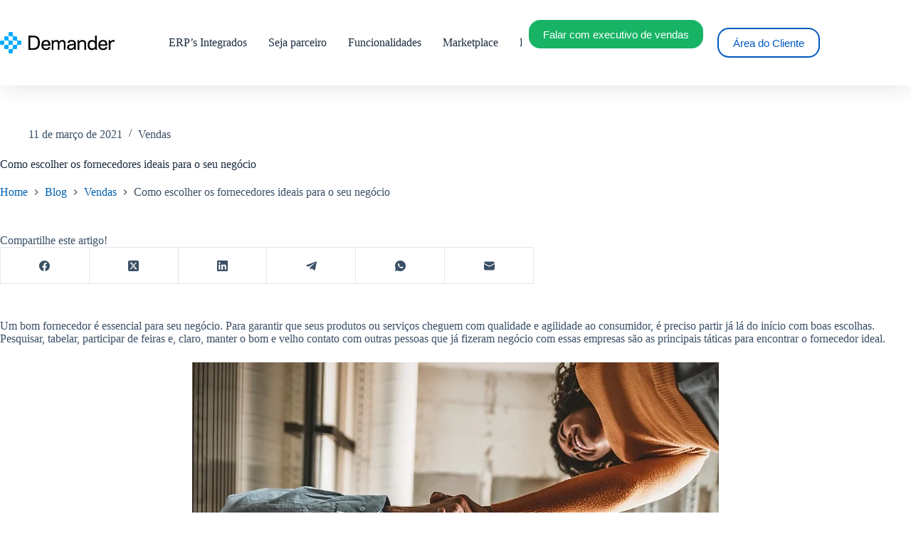

--- FILE ---
content_type: image/svg+xml
request_url: https://www.demander.com.br/wp-content/uploads/2024/09/LogoDemander-H-Azul-Preto.svg
body_size: 6234
content:
<?xml version="1.0" encoding="UTF-8"?>
<svg xmlns="http://www.w3.org/2000/svg" id="logo-full-2" viewBox="0 0 1320.73 245.3">
  <defs>
    <style>.cls-1{fill:#0af;}</style>
  </defs>
  <path d="M327.11,40.91h56.16c24.82,0,43.61,6.59,56.37,19.77,12.76,13.18,19.14,33.94,19.14,62.26s-6.38,49.08-19.14,62.26c-12.76,13.18-31.55,19.77-56.37,19.77h-56.16V40.91ZM408.41,181.2c6.8-2.94,12.34-7.15,16.62-12.62,4.28-5.47,7.36-12.06,9.26-19.77,1.89-7.71,2.84-16.34,2.84-25.87s-.95-18.16-2.84-25.87c-1.89-7.71-4.98-14.3-9.26-19.77s-9.82-9.68-16.62-12.62c-6.8-2.94-15.18-4.42-25.14-4.42h-35.13v125.36h35.13c9.96,0,18.33-1.47,25.14-4.42Z"></path>
  <path d="M507.41,182.15c5.82,5.12,13.36,7.68,22.61,7.68,9.11.28,15.74-1.23,19.88-4.52,4.14-3.3,6.77-7.68,7.89-13.15l21.03,2.52c-.56,4.35-1.93,8.52-4.1,12.52-2.17,4-5.19,7.5-9.04,10.52-3.86,3.01-8.73,5.4-14.62,7.15-5.89,1.75-12.83,2.63-20.82,2.63-16.55,0-29.62-4.87-39.23-14.62-9.61-9.75-14.41-24.29-14.41-43.65s4.77-33.9,14.3-43.65c9.54-9.75,22.44-14.62,38.7-14.62s29.55,5.01,37.76,15.04c8.2,10.03,12.31,24.36,12.31,43.02v8.41h-82.03c.7,11.36,3.96,19.6,9.78,24.71ZM507.52,116.1c-5.75,5.12-8.97,13.22-9.68,24.29h60.16c-.28-10.38-2.73-18.33-7.36-23.87-4.63-5.54-11.57-8.24-20.82-8.1-9.11,0-16.55,2.56-22.3,7.68Z"></path>
  <path d="M712.28,109.69c-3.79,0-7.26.81-10.41,2.42-3.16,1.61-5.92,3.68-8.31,6.21-2.38,2.52-4.35,5.33-5.89,8.41-1.54,3.08-2.52,6.1-2.94,9.04v69.2h-20.19v-73.41c0-14.58-7.29-21.88-21.88-21.88-3.79,0-7.26.81-10.41,2.42-3.15,1.61-5.96,3.68-8.41,6.21-2.45,2.52-4.45,5.33-5.99,8.41-1.54,3.08-2.52,6.1-2.94,9.04v69.2h-19.98v-83.93l-1.47-27.55h18.3l2.52,15.78c3.65-5.75,8.24-10.24,13.78-13.46,5.54-3.23,11.67-4.84,18.41-4.84,8.83,0,16.16,1.79,21.98,5.36,5.82,3.58,9.92,8.66,12.31,15.25,4.07-7.01,9.22-12.2,15.46-15.57,6.24-3.37,12.73-5.05,19.46-5.05,12.2,0,21.7,3.26,28.5,9.78,6.8,6.52,10.2,15.88,10.2,28.08v76.14h-20.19v-73.41c0-14.58-7.29-21.88-21.88-21.88Z"></path>
  <path d="M804.87,113.16c-3.72,3.3-6.14,8.03-7.26,14.2l-20.82-2.94c.84-4.91,2.21-9.4,4.1-13.46,1.89-4.07,4.63-7.57,8.2-10.52,3.58-2.94,8.17-5.26,13.78-6.94,5.61-1.68,12.41-2.52,20.4-2.52,15.28,0,27.17,3.33,35.65,9.99,8.48,6.66,12.73,16.93,12.73,30.82v45.43l1.47,27.76h-18.3l-2.52-15.99c-3.93,6.03-9.54,10.62-16.83,13.78-7.29,3.15-15.07,4.73-23.35,4.73-14.02,0-24.19-2.98-30.5-8.94-6.31-5.96-9.47-13.99-9.47-24.08,0-5.89,1.05-10.83,3.15-14.83,2.1-4,5.05-7.29,8.83-9.89,3.79-2.59,8.34-4.66,13.67-6.21,5.33-1.54,11.22-2.8,17.67-3.79l36.18-5.26v-4.21c0-7.85-2.38-13.39-7.15-16.62-4.77-3.23-11.71-4.98-20.82-5.26-8.83-.14-15.11,1.44-18.83,4.73ZM813.39,189.83c5.05.14,9.78-.6,14.2-2.21,4.42-1.61,8.31-3.72,11.67-6.31,3.37-2.59,6.14-5.5,8.31-8.73,2.17-3.22,3.54-6.38,4.1-9.46v-13.04l-34.29,5.47c-7.29,1.12-13.15,2.91-17.56,5.36-4.42,2.45-6.63,6.77-6.63,12.94,0,10.66,6.73,15.99,20.19,15.99Z"></path>
  <path d="M926.69,96.02c6.31-3.37,13.32-5.05,21.03-5.05,6.17,0,11.88.81,17.14,2.42,5.26,1.61,9.78,4.03,13.57,7.26,3.79,3.23,6.77,7.15,8.94,11.78,2.17,4.63,3.26,10.03,3.26,16.2v76.35h-20.19v-72.78c0-7.43-2.35-13.04-7.05-16.83-4.7-3.79-10.9-5.68-18.62-5.68-4.63,0-8.83.84-12.62,2.52-3.79,1.68-7.08,3.79-9.89,6.31-2.8,2.52-5.05,5.33-6.73,8.41-1.68,3.08-2.73,6.1-3.16,9.04v68.99h-19.98v-83.93l-1.47-27.55h18.3l2.52,15.78c3.65-5.47,8.62-9.89,14.93-13.25Z"></path>
  <path d="M1079.34,95.7c6.17,3.16,11.08,7.4,14.72,12.73V40.91h19.98v136.3l1.47,27.76h-18.3l-2.52-15.99c-3.51,5.75-8.45,10.27-14.83,13.57-6.38,3.3-13.43,4.94-21.14,4.94-16.27,0-28.71-5.01-37.34-15.04-8.62-10.03-12.94-24.43-12.94-43.22s4.31-33.2,12.94-43.23c8.62-10.03,21.07-15.04,37.34-15.04,7.57,0,14.44,1.58,20.61,4.73ZM1090.8,126.83c-1.75-3.16-4.03-5.99-6.84-8.52-2.8-2.52-6.17-4.59-10.1-6.21-3.93-1.61-8.34-2.42-13.25-2.42-9.68,0-17.32,3.37-22.93,10.1-5.61,6.73-8.41,16.55-8.41,29.45s2.8,22.89,8.41,29.55c5.61,6.66,13.25,9.99,22.93,9.99,4.91,0,9.33-.81,13.25-2.42,3.93-1.61,7.29-3.68,10.1-6.21,2.8-2.52,5.08-5.33,6.84-8.41,1.75-3.08,2.84-6.17,3.26-9.25v-26.5c-.42-2.94-1.51-5.99-3.26-9.15Z"></path>
  <path d="M1162.76,182.15c5.82,5.12,13.36,7.68,22.61,7.68,9.11.28,15.74-1.23,19.88-4.52,4.14-3.3,6.77-7.68,7.89-13.15l21.03,2.52c-.56,4.35-1.93,8.52-4.1,12.52-2.17,4-5.19,7.5-9.04,10.52-3.86,3.01-8.73,5.4-14.62,7.15-5.89,1.75-12.83,2.63-20.82,2.63-16.55,0-29.62-4.87-39.23-14.62-9.61-9.75-14.41-24.29-14.41-43.65s4.77-33.9,14.3-43.65c9.54-9.75,22.44-14.62,38.7-14.62s29.55,5.01,37.76,15.04c8.2,10.03,12.3,24.36,12.3,43.02v8.41h-82.03c.7,11.36,3.96,19.6,9.78,24.71ZM1162.87,116.1c-5.75,5.12-8.97,13.22-9.68,24.29h60.16c-.28-10.38-2.73-18.33-7.36-23.87-4.63-5.54-11.57-8.24-20.82-8.1-9.11,0-16.55,2.56-22.3,7.68Z"></path>
  <path d="M1293.18,112.63c-4.07,1.54-7.61,3.58-10.62,6.1-3.01,2.52-5.47,5.33-7.36,8.41-1.89,3.08-3.12,6.24-3.68,9.47v68.36h-19.98v-83.93l-1.47-27.55h18.3l2.73,17.04c3.23-5.75,7.92-10.45,14.09-14.09,6.17-3.65,13.04-5.47,20.61-5.47,2.8,0,5.54.21,8.2.63,2.66.42,4.91.98,6.73,1.68l-1.89,19.56c-.98-.56-2.56-1.12-4.73-1.68-2.17-.56-4.73-.84-7.68-.84-4.77,0-9.18.77-13.25,2.31Z"></path>
  <path class="cls-1" d="M98.12,158.08c0-6.02,4.88-10.9,10.9-10.9h27.26c6.02,0,10.9-4.88,10.9-10.9v-27.26c0-6.02-4.88-10.9-10.9-10.9h-27.26c-6.02,0-10.9-4.88-10.9-10.9v-27.26c0-6.02-4.88-10.9-10.9-10.9h-27.26c-6.02,0-10.9,4.88-10.9,10.9v27.26c0,6.02,4.88,10.9,10.9,10.9h27.26c6.02,0,10.9,4.88,10.9,10.9v27.26c0,6.02-4.88,10.9-10.9,10.9h-27.26c-6.02,0-10.9,4.88-10.9,10.9v27.26c0,6.02,4.88,10.9,10.9,10.9h27.26c6.02,0,10.9-4.88,10.9-10.9v-27.26Z"></path>
  <rect class="cls-1" y="98.12" width="49.06" height="49.06" rx="10.9" ry="10.9"></rect>
  <path class="cls-1" d="M234.39,98.12h-27.26c-6.02,0-10.9-4.88-10.9-10.9v-27.26c0-3.01-1.22-5.73-3.19-7.71-.99-.99-2.16-1.78-3.46-2.34-1.3-.55-2.74-.86-4.24-.86h-27.26c-6.02,0-10.9-4.88-10.9-10.9V10.9c0-6.02-4.88-10.9-10.9-10.9h-27.26c-6.02,0-10.9,4.88-10.9,10.9v27.26c0,6.02,4.88,10.9,10.9,10.9h27.26c6.02,0,10.9,4.88,10.9,10.9h0v27.26c0,3.76,1.91,7.08,4.81,9.04.58.39,1.2.73,1.85,1,1.3.55,2.74.86,4.24.86h27.26c6.02,0,10.9,4.88,10.9,10.9h0v27.26c0,6.02-4.88,10.9-10.9,10.9h-27.26c-6.02,0-10.9,4.88-10.9,10.9v27.26c0,6.02-4.88,10.9-10.9,10.9h-27.26c-6.02,0-10.9,4.88-10.9,10.9v27.26c0,6.02,4.88,10.9,10.9,10.9h27.26c6.02,0,10.9-4.88,10.9-10.9v-27.26c0-6.02,4.88-10.9,10.9-10.9h27.26c6.02,0,10.9-4.88,10.9-10.9v-27.26c0-6.02,4.88-10.9,10.9-10.9h27.26c6.02,0,10.9-4.88,10.9-10.9v-27.26c0-6.02-4.88-10.9-10.9-10.9Z"></path>
</svg>
